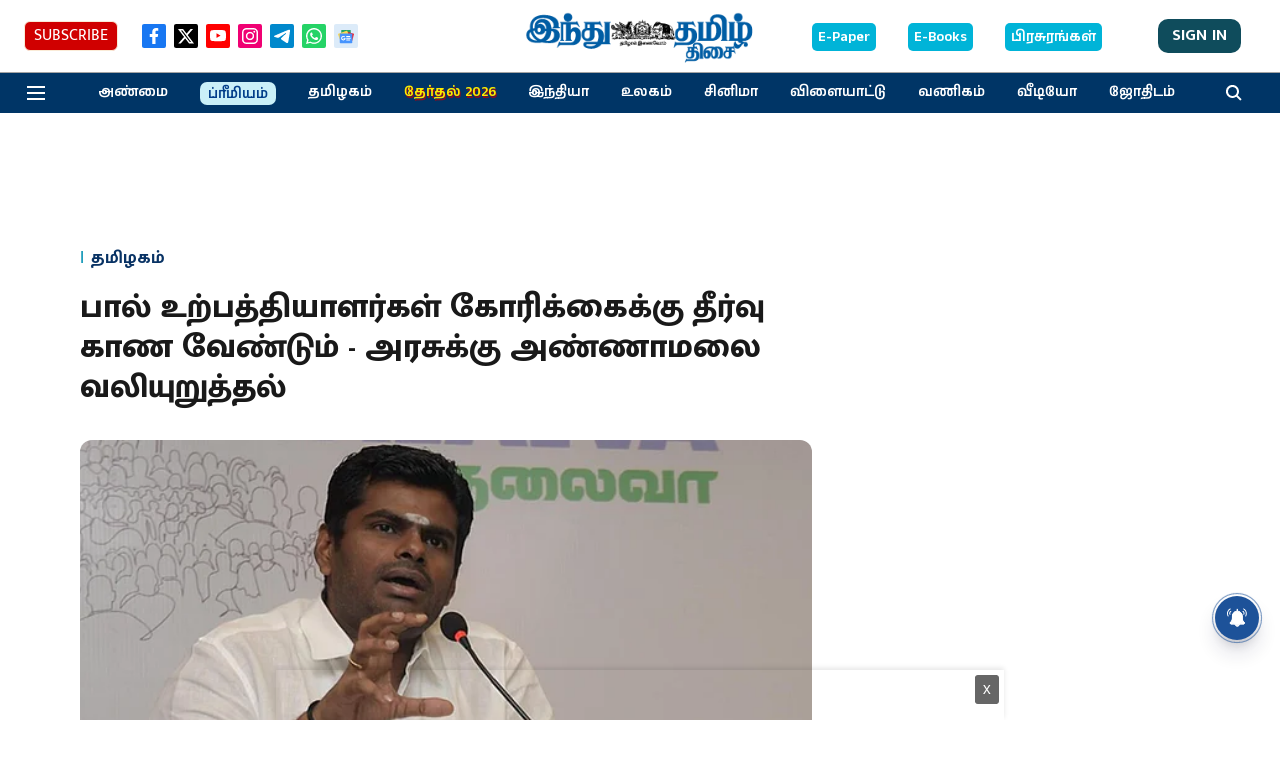

--- FILE ---
content_type: text/html; charset=utf-8
request_url: https://www.google.com/recaptcha/api2/aframe
body_size: 267
content:
<!DOCTYPE HTML><html><head><meta http-equiv="content-type" content="text/html; charset=UTF-8"></head><body><script nonce="2x1aWHaDXvtQBhbX7vNIsQ">/** Anti-fraud and anti-abuse applications only. See google.com/recaptcha */ try{var clients={'sodar':'https://pagead2.googlesyndication.com/pagead/sodar?'};window.addEventListener("message",function(a){try{if(a.source===window.parent){var b=JSON.parse(a.data);var c=clients[b['id']];if(c){var d=document.createElement('img');d.src=c+b['params']+'&rc='+(localStorage.getItem("rc::a")?sessionStorage.getItem("rc::b"):"");window.document.body.appendChild(d);sessionStorage.setItem("rc::e",parseInt(sessionStorage.getItem("rc::e")||0)+1);localStorage.setItem("rc::h",'1769120245506');}}}catch(b){}});window.parent.postMessage("_grecaptcha_ready", "*");}catch(b){}</script></body></html>

--- FILE ---
content_type: application/javascript; charset=utf-8
request_url: https://fundingchoicesmessages.google.com/f/AGSKWxW9-YOZtH2EZXmnlic21ya1M-FGiycSYsYtPzwGoA9202U4ppiXyIPCUwBLTeq9hdok3KsVm04IgHW0azTEJVSFn2AAMu59Bg4dpyzmv8KAFhHIUIpOIk_yKqzR27phyxoiipjKuyP8jNZ093EmVL5wrk4W3BBJ6f4Fpga6d1hU9xiFOKjCRuQEjis3/_/google-ad?-advert.jpg?_540_70_/yourad1./common/adv_
body_size: -1289
content:
window['87df6ccf-35cf-4f47-8941-902b6e59d9de'] = true;